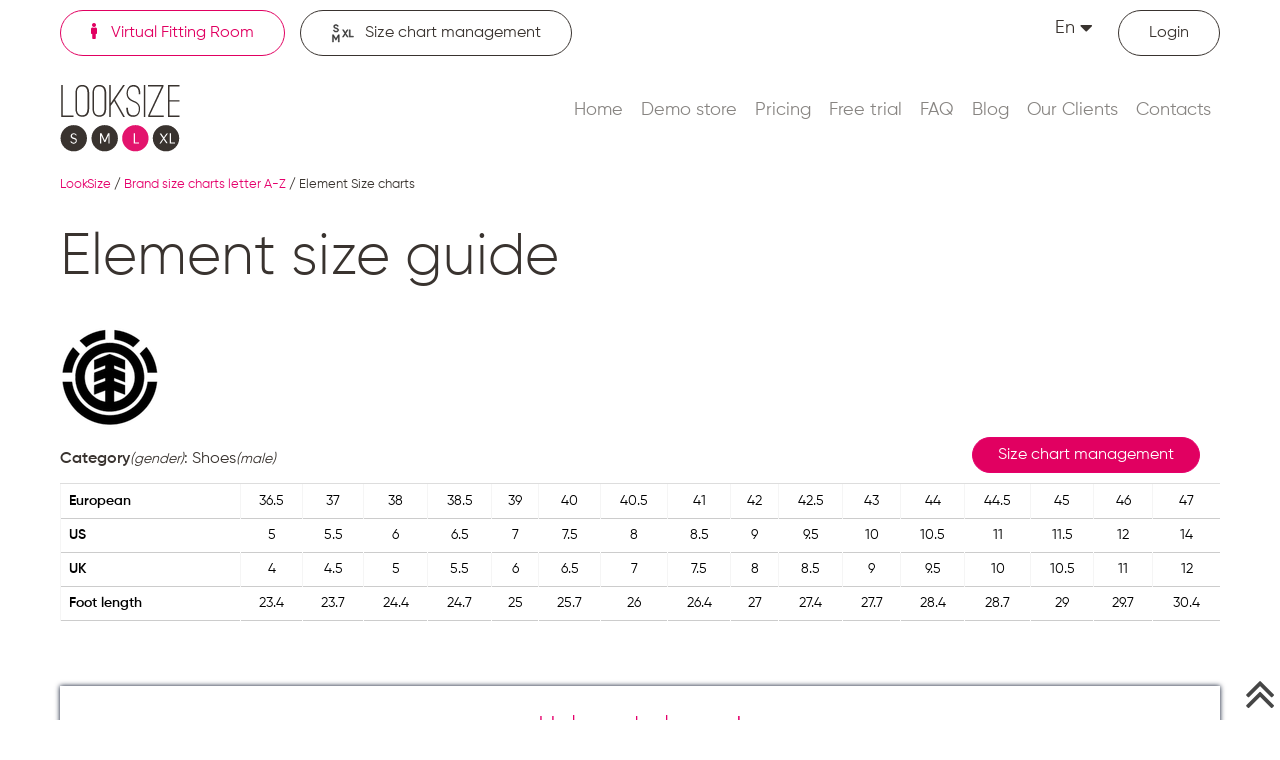

--- FILE ---
content_type: text/html; charset=UTF-8
request_url: https://www.looksize.com/brand-size-chart/element
body_size: 6955
content:
<!DOCTYPE html>
<html lang="en" prefix="og: https://ogp.me/ns#">

<head>
  <meta charset="utf-8">
  <title>Element size chart | LookSize</title>
  <meta http-equiv="X-UA-Compatible" content="IE=edge">
  <meta name="viewport" content="width=device-width, initial-scale=1, maximum-scale=1">
  <base href="https://www.looksize.com/" />
<meta name="robots" content="all" />
<meta name="description" content="Element size chart ⭐ Access detailed and accurate size charts for various brands, helping you find the perfect fit for clothing and footwear" />
<meta name="twitter:card" content="summary" />
<meta name="twitter:site" content="@looksize_" />
<meta name="twitter:creator" content="@looksize_" />
<meta property="og:title" content="Element size chart" />
<meta property="og:type" content="website" />
<meta property="og:locale" content="en_US" />
<meta property="og:image" content="https://www.looksize.com/images/logo_200.png" />
<meta property="og:url" content="https://www.looksize.com/brand-size-chart/element" />
<link rel="canonical" href="https://www.looksize.com/brand-size-chart/element" />
<link rel="alternate" href="https://www.looksize.com/brand-size-chart/element" hreflang="en_US" />
<link rel="alternate" href="https://www.looksize.com/ua/brand-size-chart/element" hreflang="uk-UA" />
<link rel="apple-touch-icon" sizes="180x180" href="https://www.looksize.com/UserFiles/favicons/15155743965a55d47c148e6.png">
<link rel="apple-touch-icon" sizes="152x152" href="https://www.looksize.com/UserFiles/favicons/15155744675a55d4c39144f.png">
<link rel="apple-touch-icon" sizes="120x120" href="https://www.looksize.com/UserFiles/favicons/15155744755a55d4cb966b6.png">
<link rel="apple-touch-icon" sizes="76x76" href="https://www.looksize.com/UserFiles/favicons/15155745515a55d5178b29d.png">
<link rel="apple-touch-icon" sizes="57x57" href="https://www.looksize.com/UserFiles/favicons/15155746585a55d583001e8.png">
<link rel="apple-touch-icon"  href="https://www.looksize.com/UserFiles/favicons/15155746705a55d58e1349c.png">
<link rel="icon"  href="https://www.looksize.com/UserFiles/favicons/15155751495a55d76d95325.ico">

  <link rel="preload" crossorigin href="/fonts/fa-solid-900.woff2" as="font" type="font/woff">
  <link rel="preload" crossorigin href="/fonts/Gilroy-SemiBold.woff" as="font" type="font/woff">
  <link rel="preload" crossorigin href="/fonts/Gilroy-Light.woff" as="font" type="font/woff">
  <link rel="preload" crossorigin href="/fonts/Gilroy-Regular.woff" as="font" type="font/woff">
  <link rel="preload" crossorigin href="/fonts/fontawesome-webfont.woff2" as="font" type="font/woff">

  <!-- must be here. do not remove! -->
<script nonce="M2JkYjUwYzljOGJlOTFlYTA1MjNjZTUzZTFlYjk0Y2Q=">
if (typeof(window.My) =='undefined'){ window.My = {};} My.v = My.v||[]; My.lv = My.lv||[];     
My.lang="en";
My.lang_base="";
My.includeJS = function(src,id,callback){ if (id && document.getElementById(id)){ if(typeof(callback)=='function') callback(); return;} var s=document.createElement('script');s.type='text/javascript';s.id=id;s.src=src;s.defer=true;s.onload = s.onreadystatechange = function(e){if(s.getAttribute('data-loaded')){return;}e = e || window.event;if ( (e && e.type === 'load') || this.readyState === 'complete' || this.readyState === 'loaded') {s.setAttribute('data-loaded', 'true');if (typeof(callback)=='function') {callback();}}}; var t=document.getElementsByTagName('script')[0];t.parentNode.insertBefore(s, t); };


My.currency = {code:"UAH", left_symbol:"₴", right_symbol:"UAH" };</script>


<link rel='stylesheet' href='https://www.looksize.com/css/_23_2595e3bde52a1b1b91beb9e52c6b335e.css' media='all' />



<!-- Google tag (gtag.js) -->
<script nonce="M2JkYjUwYzljOGJlOTFlYTA1MjNjZTUzZTFlYjk0Y2Q=" async src="https://www.googletagmanager.com/gtag/js?id=G-S07M4DTQN5"></script>
<script nonce="M2JkYjUwYzljOGJlOTFlYTA1MjNjZTUzZTFlYjk0Y2Q=">
  window.dataLayer = window.dataLayer || [];
  function gtag(){dataLayer.push(arguments);}
  gtag('js', new Date());

  gtag('config', 'G-S07M4DTQN5');
</script></head>

<body >
  <script nonce="M2JkYjUwYzljOGJlOTFlYTA1MjNjZTUzZTFlYjk0Y2Q=" type="application/ld+json">
  {
    "@context": "https://schema.org",
    "@type": "Organization",
    "url": "https://www.looksize.com",
    "logo": "https://www.looksize.com/images/logo.svg",
    "image": "https://www.looksize.com/images/logo.svg",
    "name" : "LookSize",
     "telephone": "+38 (066) 86 85 970", 
    "email": "admin@looksize.com"
}
</script><div class="header_white"><header id="header">
	<div class="container d-block d-lg-none">
		<a href="https://www.looksize.com/"><img width="120" height="70" src="/images/logo.svg" alt="LookSize logo" class="img-responsive logo" /></a>		<div class="language">
			<span class="selected_language">En<i class="fas fa-caret-down"></i></span>
			<div class="options_language dnone">
				<div class="top_languages">
<a href="javascript:void(0)" id="lang_en" class="lang_en lang_current">En</a><a href="https://www.looksize.com/ua/brand-size-chart/element" id="lang_ua" class="lang_ua ">Ua</a></div>
			</div>
		</div>
		<button type="button" class="navbar-toggle">
			<span class="icon-bar"></span>
			<span class="icon-bar"></span>
			<span class="icon-bar"></span>
		</button>
	</div>
	<div id="header_menu">
		<div class="header_container">
			<div class="hc_order2">
				<a href="https://www.looksize.com/" class="fit_online link_border mr15 fl active"><i class="fas fa-solid fa-person mr10"></i>
					Virtual Fitting Room</a>
				<a href="https://sizecharts.looksize.com/" class="size_charts link_border fl"><img src="/images/icon_size_charts.svg" width="24" height="" alt="" class="mr10" />Size chart management</a>
			</div>
			<div class="hc_order4">
				<div class="top_links">
											<a href="https://www.looksize.com/login"><i class="fas fa-user mr10"></i><span>Login</span></a>
									</div>
				<div class="language d-none d-lg-block">
					<span class="selected_language">En<i class="fas fa-caret-down"></i></span>
					<div class="options_language dnone">
						<div class="top_languages">
<a href="javascript:void(0)" id="lang_en" class="lang_en lang_current">En</a><a href="https://www.looksize.com/ua/brand-size-chart/element" id="lang_ua" class="lang_ua ">Ua</a></div>
					</div>
				</div>
			</div>
			<div class="clr"></div>
			<div class="hc_order1 fl">
				<a href="https://www.looksize.com/"><img width="120" height="70" src="/images/logo.svg" alt="LookSize logo" class="img-responsive logo" /></a>			</div>
			<div class="hc_order3">
				<nav id="top_menu">
					<span class="closebtn d-block d-lg-none">+</span>
					<ul class="sf-menu nav navbar-nav">
		<li class="" > 
			<a  href="https://www.looksize.com/">Home </a></li>
		<li class="" > 
			<a  href="https://www.looksize.com/demo-store">Demo store </a></li>
		<li class="" > 
			<a  href="https://www.looksize.com/pricing">Pricing </a></li>
		<li class="" > 
			<a  href="https://www.looksize.com/free-trial">Free trial </a></li>
		<li class="" > 
			<a  href="https://www.looksize.com/faq">FAQ </a></li>
		<li class="" > 
			<a  href="https://www.looksize.com/blog">Blog </a></li>
		<li class="" > 
			<a  href="https://www.looksize.com/our-clients">Our Clients </a></li>
		<li class="" > 
			<a  href="https://www.looksize.com/contacts">Contacts </a></li></ul>				</nav>
			</div>
			<div class="clr"></div>
		</div>
	</div>
</header>
<div class="header_padding clr"></div>

<div id="loader-wrapper">
	<div class="loader"></div>
	<div class="loader-section section-left"></div>
	<div class="loader-section section-right"></div>
</div>
<div class="uniblock_top">
<div id="uniblock_content_36" class="uniblock_block uniblock_top ">

<div class="uniblock_outer_template"><div class="container">
		<div class="navigation">
		<ol>
			    <li>
      <a href="https://www.looksize.com/"><span >LookSize</span></a>    </li>
    <li>
      /&nbsp;<a href="https://www.looksize.com/by-brands-a-z"><span >Brand size charts  letter A-Z</span></a>    </li>
    <li>
      /&nbsp;<span >Element Size charts</span>    </li>
		</ol>
		</div>
	</div>
		<script nonce="M2JkYjUwYzljOGJlOTFlYTA1MjNjZTUzZTFlYjk0Y2Q=" type="application/ld+json">
		{"@context":"https:\/\/schema.org","@type":"BreadcrumbList","itemListElement":[{"@type":"ListItem","position":1,"name":"LookSize","item":"https:\/\/www.looksize.com\/"},{"@type":"ListItem","position":2,"name":"Brand size charts  letter A-Z","item":"https:\/\/www.looksize.com\/by-brands-a-z"},{"@type":"ListItem","position":3,"name":"Element Size charts","item":""}]}	</script></div>
</div></div></div>
<!-- index white header title -->
<main id="content" class="white_header_title">
	<div class="container">	
		<h1 class="h1 title">Element size guide</h1>				
				<div class="content" id="id_main_content">				
				<div class="mb10"><img src="https://www.looksize.com/UserFiles/brand/15655983245d51227469d7a-100x100.png.webp" class="brand_img img-responsive" title="Element Size charts" alt="Element Size charts"></div>
		
<div class="block disable_selection">
	<div class="brand_type_category fl mt10"><strong>Category</strong><small>(gender)</small>:  Shoes<small>(male)</small></div>
	<a class="btn fr mr20" href="/pricing">Size chart management</a>
	<div class="clr"></div>

	 

	<div class="clr"></div>
	<div class="type_size_content disable_selection"><div class="table-responsive "><table class="table"><tr><th>European</th><td class="size_val">36.5</td><td class="size_val">37</td><td class="size_val">38</td><td class="size_val">38.5</td><td class="size_val">39</td><td class="size_val">40</td><td class="size_val">40.5</td><td class="size_val">41</td><td class="size_val">42</td><td class="size_val">42.5</td><td class="size_val">43</td><td class="size_val">44</td><td class="size_val">44.5</td><td class="size_val">45</td><td class="size_val">46</td><td class="size_val">47</td></tr><tr><th>US</th><td class="size_val">5</td><td class="size_val">5.5</td><td class="size_val">6</td><td class="size_val">6.5</td><td class="size_val">7</td><td class="size_val">7.5</td><td class="size_val">8</td><td class="size_val">8.5</td><td class="size_val">9</td><td class="size_val">9.5</td><td class="size_val">10</td><td class="size_val">10.5</td><td class="size_val">11</td><td class="size_val">11.5</td><td class="size_val">12</td><td class="size_val">14</td></tr><tr><th>UK</th><td class="size_val">4</td><td class="size_val">4.5</td><td class="size_val">5</td><td class="size_val">5.5</td><td class="size_val">6</td><td class="size_val">6.5</td><td class="size_val">7</td><td class="size_val">7.5</td><td class="size_val">8</td><td class="size_val">8.5</td><td class="size_val">9</td><td class="size_val">9.5</td><td class="size_val">10</td><td class="size_val">10.5</td><td class="size_val">11</td><td class="size_val">12</td></tr><tr><th>Foot length</th><td class="size_val ">23.4</td><td class="size_val ">23.7</td><td class="size_val ">24.4</td><td class="size_val ">24.7</td><td class="size_val ">25</td><td class="size_val ">25.7</td><td class="size_val ">26</td><td class="size_val ">26.4</td><td class="size_val ">27</td><td class="size_val ">27.4</td><td class="size_val ">27.7</td><td class="size_val ">28.4</td><td class="size_val ">28.7</td><td class="size_val ">29</td><td class="size_val ">29.7</td><td class="size_val ">30.4</td></tr></table></div></div>
	<div class="clr"></div>
<div class="fixed_helpus"  data-copied="<p class='copied'>Copied to clipboard</p>">	
	<div id="helpus">
		
	<div class="h5 pink text-center">Help us help you!</div>
	<p class="text1">You are on this site because you couldn`t find the right size on the seller`s website. We help customers like you to find the right size in a few seconds. Please recommend us to any store where you shop.</p>
	<div class="text-center">
		<button id="show_helpus" class="btn ml10 mr10 mb10" type="button">I`d like to recommend</button>
	</div>
	</div>
	<div id="helpus2" class="dnone">
		
	<p class="text1 mb10 text-center">Please use this template or create your own to recommend us to the store you shop at via e-mail, Instagram, Facebook etc.</p>
	<div class="helpus2_text">
		<p id="helpus_text" class="p3 black text-center">Hello,<br>I am a customer of your store and every time I shop I have a problems with sizing.<br>I would like to recommend LookSize.com as a virtual fitting room solution for your store!
		</p>
		<button id="copy_text" class="btn_link ml10 mr10 p0" type="button"><i class="fa fa-clone" aria-hidden="true"></i></button>		
		<a id="nav" class="dnone share_btn ml10" data-s="nav"><i class="fa fa-share-alt" aria-hidden="true"></i></a>

	</div>
		
	</div>
</div>



</div>

<div class="block disable_selection">
	<div class="brand_type_category fl mt10"><strong>Category</strong><small>(gender)</small>:  Outerwear<small>(female)</small>; Blazers<small>(female)</small>; Vests<small>(female)</small>; T-shirts and tees<small>(female)</small>; Blouses and shirts<small>(female)</small>; Sweaters<small>(female)</small></div>
	<a class="btn fr mr20" href="/pricing">Size chart management</a>
	<div class="clr"></div>

	 

	<div class="clr"></div>
	<div class="type_size_content disable_selection"><div class="table-responsive "><table class="table"><tr><th>International</th><td class="size_val">XS</td><td class="size_val">S</td><td class="size_val">M</td><td class="size_val">L</td><td class="size_val">XL</td></tr><tr><th>Chest circ.</th><td class="size_val ">80 - 84</td><td class="size_val ">82 - 86</td><td class="size_val ">86 - 90</td><td class="size_val ">90 - 94</td><td class="size_val ">94 - 98</td></tr><tr><th>Waist circ.</th><td class="size_val ">60 - 64</td><td class="size_val ">62 - 66</td><td class="size_val ">66 - 70</td><td class="size_val ">70 - 74</td><td class="size_val ">74 - 78</td></tr></table></div></div>
	<div class="clr"></div>
</div>

<div class="block disable_selection">
	<div class="brand_type_category fl mt10"><strong>Category</strong><small>(gender)</small>:  Outerwear<small>(male)</small>; Blazers<small>(male)</small>; Vests<small>(male)</small>; T-shirts and tees<small>(male)</small>; Blouses and shirts<small>(male)</small>; Sweaters<small>(male)</small></div>
	<a class="btn fr mr20" href="/pricing">Size chart management</a>
	<div class="clr"></div>

	 

	<div class="clr"></div>
	<div class="type_size_content disable_selection"><div class="table-responsive "><table class="table"><tr><th>International</th><td class="size_val">XS</td><td class="size_val">S</td><td class="size_val">M</td><td class="size_val">L</td><td class="size_val">XL</td><td class="size_val">2XL</td></tr><tr><th>Chest circ.</th><td class="size_val ">75 - 83</td><td class="size_val ">84 - 92</td><td class="size_val ">93 - 101</td><td class="size_val ">102 - 110</td><td class="size_val ">111 - 119</td><td class="size_val ">120 - 128</td></tr><tr><th>Waist circ.</th><td class="size_val ">72 - 76</td><td class="size_val ">77 - 81</td><td class="size_val ">82 - 86</td><td class="size_val ">87 - 91</td><td class="size_val ">92 - 96</td><td class="size_val ">97 - 101</td></tr></table></div></div>
	<div class="clr"></div>
</div>

<div class="block disable_selection">
	<div class="brand_type_category fl mt10"><strong>Category</strong><small>(gender)</small>:  Outerwear<small>(boy)</small>; Blazers<small>(boy)</small>; Vests<small>(boy)</small>; T-shirts and tees<small>(boy)</small>; Blouses and shirts<small>(boy)</small>; Sweaters<small>(boy)</small></div>
	<a class="btn fr mr20" href="/pricing">Size chart management</a>
	<div class="clr"></div>

	 

	<div class="clr"></div>
	<div class="type_size_content disable_selection"><div class="table-responsive "><table class="table"><tr><th>Age</th><td class="size_val">8</td><td class="size_val">10</td><td class="size_val">12</td><td class="size_val">14</td><td class="size_val">16</td></tr><tr><th>International</th><td class="size_val">XS</td><td class="size_val">S</td><td class="size_val">M</td><td class="size_val">L</td><td class="size_val">XL</td></tr><tr><th>Chest circ.</th><td class="size_val ">63</td><td class="size_val ">69</td><td class="size_val ">76</td><td class="size_val ">84</td><td class="size_val ">90</td></tr><tr><th>Waist circ.</th><td class="size_val ">57</td><td class="size_val ">61</td><td class="size_val ">66</td><td class="size_val ">71</td><td class="size_val ">76</td></tr><tr><th>Height</th><td class="size_val ">123 - 128</td><td class="size_val ">135 - 140</td><td class="size_val ">147 - 152</td><td class="size_val ">153 - 164</td><td class="size_val ">165 - 176</td></tr></table></div></div>
	<div class="clr"></div>
</div>

<div class="block disable_selection">
	<div class="brand_type_category fl mt10"><strong>Category</strong><small>(gender)</small>:  Dresses<small>(female)</small>; Overalls<small>(female)</small></div>
	<a class="btn fr mr20" href="/pricing">Size chart management</a>
	<div class="clr"></div>

	 

	<div class="clr"></div>
	<div class="type_size_content disable_selection"><div class="table-responsive "><table class="table"><tr><th>International</th><td class="size_val">XS</td><td class="size_val">S</td><td class="size_val">M</td><td class="size_val">L</td><td class="size_val">XL</td></tr><tr><th>Chest circ.</th><td class="size_val ">80 - 84</td><td class="size_val ">82 - 86</td><td class="size_val ">86 - 90</td><td class="size_val ">90 - 94</td><td class="size_val ">94 - 98</td></tr><tr><th>Waist circ.</th><td class="size_val ">60 - 64</td><td class="size_val ">62 - 66</td><td class="size_val ">66 - 70</td><td class="size_val ">70 - 74</td><td class="size_val ">74 - 78</td></tr><tr><th>Hips circ.</th><td class="size_val ">86 - 90</td><td class="size_val ">88 - 92</td><td class="size_val ">92 - 96</td><td class="size_val ">96 - 100</td><td class="size_val ">100 - 104</td></tr></table></div></div>
	<div class="clr"></div>
</div>

<div class="block disable_selection">
	<div class="brand_type_category fl mt10"><strong>Category</strong><small>(gender)</small>:  Skirts<small>(female)</small>; Jeans<small>(female)</small>; Pants<small>(female)</small>; Shorts<small>(female)</small></div>
	<a class="btn fr mr20" href="/pricing">Size chart management</a>
	<div class="clr"></div>

	 

	<div class="clr"></div>
	<div class="type_size_content disable_selection"><div class="table-responsive "><table class="table"><tr><th>Brand</th><td class="size_val">25</td><td class="size_val">26</td><td class="size_val">27</td><td class="size_val">28</td><td class="size_val">29</td><td class="size_val">30</td><td class="size_val">31</td></tr><tr><th>International</th><td class="size_val">XS</td><td class="size_val">S</td><td class="size_val"> M</td><td class="size_val"> M</td><td class="size_val">L</td><td class="size_val">L</td><td class="size_val">XL</td></tr><tr><th>Waist circ.</th><td class="size_val ">60 - 64</td><td class="size_val ">62 - 66</td><td class="size_val ">64 - 68</td><td class="size_val ">66 - 70</td><td class="size_val ">68 - 72</td><td class="size_val ">70 - 74</td><td class="size_val ">72 - 76</td></tr><tr><th>Hips circ.</th><td class="size_val ">86 - 90</td><td class="size_val ">88 - 92</td><td class="size_val ">90 - 94</td><td class="size_val ">92 - 96</td><td class="size_val ">95 - 98</td><td class="size_val ">96 - 100</td><td class="size_val ">98 - 102</td></tr></table></div></div>
	<div class="clr"></div>
</div>

<div class="block disable_selection">
	<div class="brand_type_category fl mt10"><strong>Category</strong><small>(gender)</small>:  Jeans<small>(male)</small>; Pants<small>(male)</small>; Shorts<small>(male)</small></div>
	<a class="btn fr mr20" href="/pricing">Size chart management</a>
	<div class="clr"></div>

	 

	<div class="clr"></div>
	<div class="type_size_content disable_selection"><div class="table-responsive "><table class="table"><tr><th>International</th><td class="size_val">XS</td><td class="size_val">XS</td><td class="size_val">S</td><td class="size_val">M</td><td class="size_val">M</td><td class="size_val">L</td><td class="size_val">L</td><td class="size_val">XL</td></tr><tr><th>Brand</th><td class="size_val">26</td><td class="size_val">28</td><td class="size_val">30</td><td class="size_val">31</td><td class="size_val">32</td><td class="size_val">33</td><td class="size_val">34</td><td class="size_val">36</td></tr><tr><th>Waist circ.</th><td class="size_val ">66 - 71</td><td class="size_val ">72 - 76</td><td class="size_val ">77 - 81</td><td class="size_val ">79 - 83</td><td class="size_val ">82 - 86</td><td class="size_val ">84 - 88</td><td class="size_val ">87 - 91</td><td class="size_val ">92 - 96</td></tr><tr><th>Hips circ.</th><td class="size_val ">83 - 87</td><td class="size_val ">88 - 92</td><td class="size_val ">93 - 97</td><td class="size_val ">95 - 99</td><td class="size_val ">98 - 102</td><td class="size_val ">100 - 104</td><td class="size_val ">103 - 107</td><td class="size_val ">108 - 112</td></tr></table></div></div>
	<div class="clr"></div>
</div>

<div class="block disable_selection">
	<div class="brand_type_category fl mt10"><strong>Category</strong><small>(gender)</small>:  Jeans<small>(boy)</small>; Pants<small>(boy)</small>; Shorts<small>(boy)</small></div>
	<a class="btn fr mr20" href="/pricing">Size chart management</a>
	<div class="clr"></div>

	 

	<div class="clr"></div>
	<div class="type_size_content disable_selection"><div class="table-responsive "><table class="table"><tr><th>Age</th><td class="size_val">8</td><td class="size_val">10</td><td class="size_val">12</td><td class="size_val">14</td><td class="size_val">16</td></tr><tr><th>International</th><td class="size_val">XS</td><td class="size_val">S</td><td class="size_val">M</td><td class="size_val">L</td><td class="size_val">XL</td></tr><tr><th>Waist circ.</th><td class="size_val ">57</td><td class="size_val ">61</td><td class="size_val ">66</td><td class="size_val ">71</td><td class="size_val ">76</td></tr><tr><th>Hips circ.</th><td class="size_val ">68</td><td class="size_val ">74</td><td class="size_val ">81</td><td class="size_val ">88</td><td class="size_val ">94</td></tr><tr><th>Height</th><td class="size_val ">123 - 128</td><td class="size_val ">135 - 140</td><td class="size_val ">147 - 152</td><td class="size_val ">153 - 164</td><td class="size_val ">165 - 176</td></tr></table></div></div>
	<div class="clr"></div>
</div>


	<div class="clr"></div>
	<div><p>Element, a brand renowned for its commitment to sustainability and innovation in skateboarding, has been a staple in the industry since its inception in 1992. Known for its eco-friendly practices and high-quality products, Element continues to lead the way in creating gear that resonates with both style and functionality. For those looking to find the perfect fit, Element size charts are essential tools. These charts provide detailed measurements for a variety of products, ensuring that every skateboarder can find the right size for their decks, apparel, and accessories. By consulting these charts, customers can make informed decisions, enhancing their overall experience with Element products.<br /> <br /> In addition to the size charts, the Element size guide offers comprehensive advice on selecting the right gear. This guide includes tips on how to measure accurately and understand the nuances of different product categories. Whether you're choosing a new skateboard deck or a stylish hoodie, the size guide helps you navigate the options with confidence. By following the guide, you can ensure that your Element gear not only fits perfectly but also performs optimally, allowing you to focus on what truly matters: enjoying the ride.</p></div>


		</div>				
	</div>	
</main>
			
<div class="container_wide"><div class="uniblock_bottom">
<div id="uniblock_content_90" class="uniblock_block uniblock_bottom ">
<div class="container"><div class="uniblock_caption title">Latest blog posts</div></div>
<div class="uniblock_outer_template"><div class="blog_last_list">
<div class="container">
	<div class="blog_ll_item">
		<i class="fa fa-circle mr15"></i><a href="https://www.looksize.com/blog/how-can-you-try-on-clothes-virtually-without-visiting-the-store">Virtual Try-On: The Future of Shopping and Fashion Personalization</a>
	</div>

	<div class="blog_ll_item">
		<i class="fa fa-circle mr15"></i><a href="https://www.looksize.com/blog/leveraging-artificial-intelligence-in-the-fashion-industry-a-look-at-looksize-s-innovations">Leveraging Artificial Intelligence in the Fashion Industry</a>
	</div>

	<div class="blog_ll_item">
		<i class="fa fa-circle mr15"></i><a href="https://www.looksize.com/blog/the-women-s-clothing-size-calculator-will-help-you-get-the-best-shopping-experience">Clothing size calculator: Your essential tool for a perfect fit and confident online shopping</a>
	</div>

	<div class="blog_ll_item">
		<i class="fa fa-circle mr15"></i><a href="https://www.looksize.com/blog/augmented-reality-fashion-app-pros-and-cons">Fashion Augmented Reality App: Pros and Cons</a>
	</div>

	<div class="blog_ll_item">
		<i class="fa fa-circle mr15"></i><a href="https://www.looksize.com/blog/new-technology-in-fashion-retail-maximizing-profits-with-the-latest-technology">Fashion Retail Technology: Unlocking New Frontiers in Digital Shopping</a>
	</div>

</div>
</div></div>
</div></div></div>	
<div class="footer_padding"></div>
<footer id="footer">	
	<div class="container"><div class="menu_table"><div 0><ul><li en  class="top_level">
        <span>For Retailers</span></li><li en  class="sub_level">
        <a href="https://www.looksize.com/instructions" >Instruction for widget integration</a></li><li en  class="sub_level">
        <a href="https://www.looksize.com/terms-of-service" >Terms of service</a></li><li en  class="sub_level">
        <a href="https://www.looksize.com/non-disclosure-agreement" >Agreement on non-disclosure of confidential information</a></li><li en  class="sub_level">
        <a href="https://sizecharts.looksize.com/"  target="_blank" rel="nofollow noopener" >Size Chart Management</a></li><li en  class="sub_level">
        <a href="https://www.looksize.com/google-analytics" >Google Analytics settings</a></li></ul></div><div 6><ul><li en  class="top_level">
        <span>For Buyers</span></li><li en  class="sub_level">
        <a href="https://www.looksize.com/body-measurements" >How to take Body Measurements</a></li><li en  class="sub_level">
        <a href="https://www.looksize.com/user-agreement" >User Agreement</a></li><li en  class="sub_level">
        <a href="https://www.looksize.com/privacy-policy" >Privacy Policy</a></li><li en  class="sub_level">
        <a href="https://www.looksize.com/cookie-policy" >Cookie policy</a></li></ul></div><div 11><ul><li en  class="top_level">
        <span>For Affiliates</span></li><li en  class="sub_level">
        <a href="https://www.looksize.com/for-affiliates" >For Affiliates</a></li><li en  class="sub_level">
        <a href="https://www.looksize.com/agreement-for-affiliates" >Agreement for Affiliates</a></li></ul></div><div 14><ul><li en  class="top_level">
        <span>Social</span></li><li en  class="sub_level">
        <a href="https://www.looksize.com/blog" >Blog</a></li><li en  class="sub_level">
        <a href="https://www.linkedin.com/company/looksize"  target="_blank" rel="nofollow noopener" >LinkedIn</a></li><li en  class="sub_level">
        <a href="https://www.facebook.com/LookSize-Global-105704778221731"  target="_blank" rel="nofollow noopener" >Facebook</a></li><li en  class="sub_level">
        <a href="https://www.instagram.com/looksize/"  target="_blank" rel="nofollow noopener" >Instagram</a></li><li en  class="sub_level">
        <a href="https://www.youtube.com/channel/UC2ILqL9vVXvLu2lT3BrMIkA"  target="_blank" rel="nofollow noopener" >Youtube</a></li></ul></div></div></div>	
</footer>
<p class="scrollup scrollup_top"><a href="#top"><i class="fa fa-angle-double-up" aria-hidden="true"></i></a></p>   <script nonce="M2JkYjUwYzljOGJlOTFlYTA1MjNjZTUzZTFlYjk0Y2Q=" src='https://www.looksize.com/js/jquery/jquery-3.7.1.min.js' ></script>

<script nonce="M2JkYjUwYzljOGJlOTFlYTA1MjNjZTUzZTFlYjk0Y2Q=">
My.mainInit = function(){

 
My.socialShare({act:'init',bl:'.fixed_helpus'});

My.popupHelpus = function(p){
 p = p||{}; p.act = p.act || '';
 let bl = $('.fixed_helpus');
 
 if ( !bl.length ) return;

 if ('init' == p.act){
 
 $('.closebtn'.bl).add('.hide_helpus', bl)
 .click(function(){
 My.popupHelpus({act:'hide'});
 });

 $('#show_helpus', bl)
 .click(function(){
 $('#helpus', '.fixed_helpus').hide();
 $('#helpus2', '.fixed_helpus').show();
 if ( typeof(fbq) != 'undefined' ) {
 fbq('trackCustom', 'clickLikeToRecomend');
 }
 });
 
 $('#copy_text', bl)
 .click(function(){
 My.popupHelpus({act:'copy'});
 if ( typeof(fbq) != 'undefined' ) {
 fbq('trackCustom', 'clickCopyLikeToRecomend');
 }
 });

 $('.share_btn', bl)
 .click(function(){
 if ( typeof(fbq) != 'undefined' ) {
 fbq('trackCustom', 'clickShareLikeToRecomend');
 }
 });

 bl.show();
 }

 if ('hide' == p.act){
 let opt = {};
 if (p.days) opt.expires = p.days
 My.cookie('helpus', 1, opt );
 bl.hide();
 }

 if ('copy' == p.act){
 let s = $('#helpus_text', bl).html();
 s = s.replace(/(?:<br>)/g, '\r\n');
 let hide = 1;
  if (My.copyToClipboard(s)){
  text = bl.data('copied')||My.getLang('copied'); 
  }else{
  text = bl.data('error')||My.getLang('error'); 
  $(this).hide();
  hide = 0
  }
 My.message('', text);

 $('#helpus2', '.fixed_helpus').hide();
 $('#helpus', '.fixed_helpus').show();
 }

 return;
}

 My.popupHelpus({act:'init'});

 
;

My.brandSizeChart = function(p,data){
 p = p || {}; p.act = p.act||'';
 My.log('My.brandSizeChart p ',p);

 if ("init" == p.act){
 if ( typeof(LS) == 'undefined' ){
 My.log('My.brandSizeChart LS not found');
 $(".LS_brend_category").hide();
 return false;
 }

 $(".LS_brend_category").click(function(){
 let pp = $(this).data();
 pp.act = 'determine';
 My.brandSizeChart(pp);
 });
 return true;
 }

 if ("determine" == p.act){
 LS.initFrm = 0;
 let frm = LS.$("#"+LS.get("looksize_frm_id"));

 frm.data('create',0).data("init",0);
 frm.empty();

 LS.data = null;
 LS.set('lang', My.lang );
  LS.set('brand', p.brand);
 LS.set('category_id', p.category_id);
  LS.set('type_id', '');
 LS.getData({act:"getData", callback:function(){
 LS.createFrm({act:"create"});
 } 
 }); 
 return true;
 }

}

 $(function(){
 My.table2zebra( $(".type_size_content"),'row_col' );
 My.brandSizeChart({act:'init'}); 
 My.disableSelection();
 })

;

 setTimeout(My.isHuman({act:"init"}),0); 

};
</script>

<script nonce="M2JkYjUwYzljOGJlOTFlYTA1MjNjZTUzZTFlYjk0Y2Q=">
My.includeJS('https://www.looksize.com/js/_8_01e6787409eed9a2c0d3e4ccae3b6629.js','main_js');
</script>
</body>

</html>